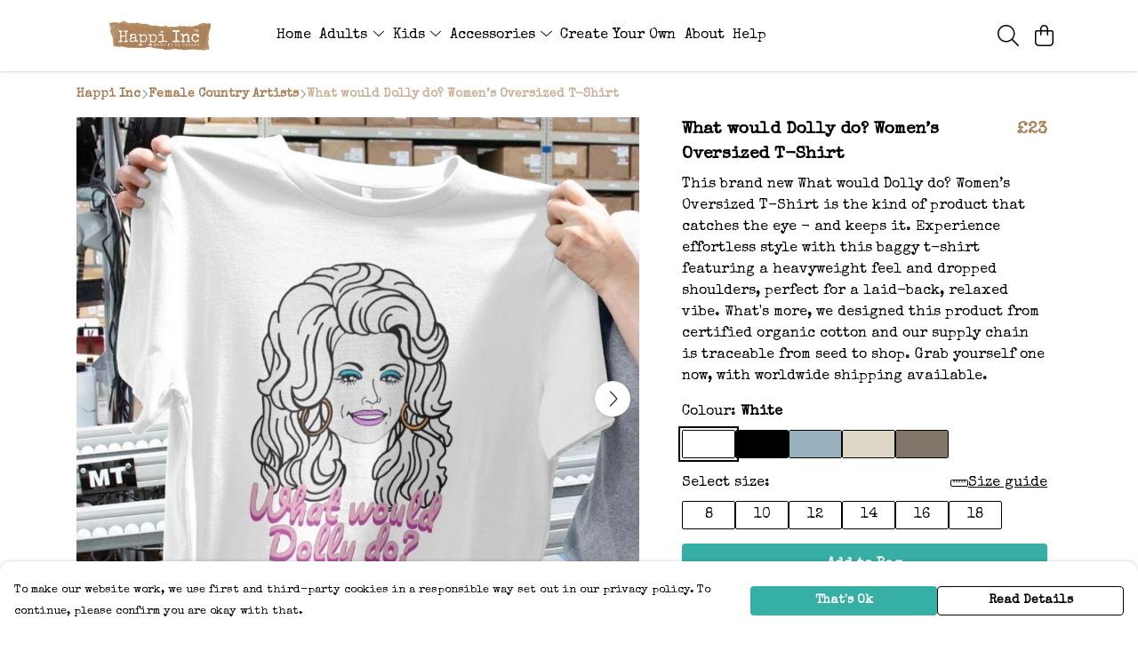

--- FILE ---
content_type: text/html
request_url: https://happi-inc.co/product/what-would-dolly-do-unisex-t-shirt/
body_size: 3245
content:
<!DOCTYPE html>
<html lang="en">
  <head>
    <meta charset="UTF-8">
    <meta name="viewport" content="width=device-width, initial-scale=1.0">
    <link id="apple-touch-icon" rel="apple-touch-icon" href="#">
    <script type="module" crossorigin="" src="/assets/index.a17a56ef.js"></script>
    <link rel="modulepreload" crossorigin="" href="/assets/vue.bccf2447.js">
    <link rel="modulepreload" crossorigin="" href="/assets/sentry.13e8e62e.js">
    <link rel="stylesheet" href="/assets/index.dca9b00c.css">
  <link rel="manifest" href="/manifest.webmanifest"><title>What would Dolly do? Women\u2019s Oversized T-Shirt</title><link crossorigin="" href="https://fonts.gstatic.com" rel="preconnect"><link href="https://images.teemill.com" rel="preconnect"><link as="fetch" href="https://happi-inc.co/omnis/v3/frontend/137838/getStoreCoreData/json/" rel="preload"><link as="fetch" href="/omnis/v3/division/137838/products/what-would-dolly-do-unisex-t-shirt/" rel="preload"><link as="fetch" href="/omnis/v3/division/137838/products/what-would-dolly-do-unisex-t-shirt/stock/" rel="preload"><link fetchpriority="high" as="image" imagesizes="(max-width: 768px) 100vw, 1080px" imagesrcset="https://images.podos.io/9tls91hffjzmj3w1ybwysvlbnminhbz4zdqhdpho2cx4cujp.jpeg.webp?w=640&h=640&v=2 640w, https://images.podos.io/9tls91hffjzmj3w1ybwysvlbnminhbz4zdqhdpho2cx4cujp.jpeg.webp?w=1080&h=1080&v=2 1080w" href="https://images.podos.io/9tls91hffjzmj3w1ybwysvlbnminhbz4zdqhdpho2cx4cujp.jpeg.webp?w=1080&h=1080&v=2" rel="preload"><link data-vue-meta="1" href="https://happi-inc.co/product/what-would-dolly-do-unisex-t-shirt/" rel="canonical"><link rel="modulepreload" crossorigin="" href="/assets/ProductPage.011ea2e7.js"><link rel="preload" as="style" href="/assets/ProductPage.d578e97d.css"><link rel="modulepreload" crossorigin="" href="/assets/index.d5faf19e.js"><link rel="modulepreload" crossorigin="" href="/assets/AddToCartPopup.33081ac7.js"><link rel="modulepreload" crossorigin="" href="/assets/faCheck.1c3629eb.js"><link rel="modulepreload" crossorigin="" href="/assets/ProductReviewPopup.vue_vue_type_script_setup_true_lang.2179c085.js"><link rel="modulepreload" crossorigin="" href="/assets/index.23ac3528.js"><link rel="modulepreload" crossorigin="" href="/assets/faImages.75767661.js"><link rel="modulepreload" crossorigin="" href="/assets/SizeChartPopup.6fa90aba.js"><link rel="preload" as="style" href="/assets/SizeChartPopup.92291e53.css"><link rel="modulepreload" crossorigin="" href="/assets/startCase.86a80649.js"><link rel="modulepreload" crossorigin="" href="/assets/faThumbsUp.22655c13.js"><link rel="modulepreload" crossorigin="" href="/assets/faTruckFast.b83a6816.js"><link rel="modulepreload" crossorigin="" href="/assets/faTruckFast.0ecd7896.js"><link rel="modulepreload" crossorigin="" href="/assets/faClock.cdaa5e19.js"><link rel="modulepreload" crossorigin="" href="/assets/faRulerHorizontal.50d6e2dc.js"><link rel="modulepreload" crossorigin="" href="/assets/faPaintbrush.523bcc6b.js"><link rel="modulepreload" crossorigin="" href="/assets/ProductStock.78d4d260.js"><link rel="preload" as="style" href="/assets/ProductStock.e62963f7.css"><link rel="modulepreload" crossorigin="" href="/assets/faInfoCircle.d40247bf.js"><link rel="modulepreload" crossorigin="" href="/assets/EcoIcons.aab27e2e.js"><link rel="modulepreload" crossorigin="" href="/assets/faSync.23ef876f.js"><link rel="modulepreload" crossorigin="" href="/assets/faComment.b621b7c5.js"><link rel="modulepreload" crossorigin="" href="/assets/faChevronUp.550d1d42.js"><link rel="modulepreload" crossorigin="" href="/assets/ProductImageCarousel.99eba20b.js"><link rel="preload" as="style" href="/assets/ProductImageCarousel.04a3cc9e.css"><link rel="modulepreload" crossorigin="" href="/assets/faMicrochipAi.c0f9eac9.js"><link rel="modulepreload" crossorigin="" href="/assets/store.cf92bc34.js"><link rel="modulepreload" crossorigin="" href="/assets/logger.bb58204e.js"><link rel="modulepreload" crossorigin="" href="/assets/productProvider.e7211b52.js"><link rel="modulepreload" crossorigin="" href="/assets/confirm-leave-mixin.9bb137c4.js"><script>window.division_key = '137838';</script><meta data-vue-meta="1" vmid="author" content="What would Dolly do? Women\u2019s Oversized T-Shirt" name="author"><meta data-vue-meta="1" vmid="url" content="https://happi-inc.co/product/what-would-dolly-do-unisex-t-shirt/" name="url"><meta data-vue-meta="1" vmid="description" content="This brand new What would Dolly do? Women’s Oversized T-Shirt is the kind of product that catches the eye - and keeps it. Experience effortless style..." name="description"><meta data-vue-meta="1" vmid="og:type" content="website" property="og:type"><meta data-vue-meta="1" vmid="og:url" content="https://happi-inc.co/product/what-would-dolly-do-unisex-t-shirt/" property="og:url"><meta data-vue-meta="1" vmid="og:title" content="What would Dolly do? Women\u2019s Oversized T-Shirt" property="og:title"><meta data-vue-meta="1" vmid="og:description" content="This brand new What would Dolly do? Women’s Oversized T-Shirt is the kind of product that catches the eye - and keeps it. Experience effortless style..." property="og:description"><meta data-vue-meta="1" vmid="og:image" content="https://images.podos.io/9tls91hffjzmj3w1ybwysvlbnminhbz4zdqhdpho2cx4cujp.jpeg" property="og:image"><meta vmid="og:site_name" content="Happi Inc" property="og:site_name"><meta data-vue-meta="1" vmid="twitter:card" content="photo" property="twitter:card"><meta data-vue-meta="1" vmid="twitter:description" content="This brand new What would Dolly do? Women’s Oversized T-Shirt is the kind of product that catches the eye - and keeps it. Experience effortless style..." property="twitter:description"><meta data-vue-meta="1" vmid="twitter:title" content="What would Dolly do? Women\u2019s Oversized T-Shirt" property="twitter:title"><meta data-vue-meta="1" vmid="twitter:image" content="https://images.podos.io/9tls91hffjzmj3w1ybwysvlbnminhbz4zdqhdpho2cx4cujp.jpeg" property="twitter:image"><meta vmid="apple-mobile-web-app-capable" content="yes" property="apple-mobile-web-app-capable"><meta vmid="apple-mobile-web-app-status-bar-style" content="black" property="apple-mobile-web-app-status-bar-style"><meta vmid="apple-mobile-web-app-title" content="Happi Inc" property="apple-mobile-web-app-title"><meta content="nwfjy7w7ardr1d0g65zg58a4p8b3uy" name="facebook-domain-verification"><meta content="GEGLtgirQ6iwrM1pS3ZqulrT9XhCn7XrGlGdfNQlvtc" name="google-site-verification"><style>@font-face {
  font-family: "Special Elite Fallback: Arial";
  src: local('Arial');
  ascent-override: 59.5154%;
  descent-override: 25.1287%;
  size-adjust: 118.1416%;
}
@font-face {
  font-family: "Special Elite Fallback: Roboto";
  src: local('Roboto');
  ascent-override: 59.5813%;
  descent-override: 25.1565%;
  size-adjust: 118.011%;
}</style></head>

  <body>
    <div id="app"></div>
    
  <noscript><iframe src="https://www.googletagmanager.com/ns.html?id=GTM-MH6RJHM" height="0" width="0" style="display:none;visibility:hidden"></iframe></noscript><noscript>This site relies on JavaScript to do awesome things, please enable it in your browser</noscript></body>
  <script>
    (() => {
      /**
       * Disable the default browser prompt for PWA installation
       * @see https://developer.mozilla.org/en-US/docs/Web/API/BeforeInstallPromptEvent
       */
      window.addEventListener('beforeinstallprompt', event => {
        event.preventDefault();
      });

      var activeWorker = navigator.serviceWorker?.controller;
      var appVersion = window.localStorage.getItem('appVersion');
      var validVersion = 'v1';

      if (!activeWorker) {
        window.localStorage.setItem('appVersion', validVersion);

        return;
      }

      if (!appVersion || appVersion !== validVersion) {
        window.localStorage.setItem('appVersion', validVersion);

        if (navigator.serviceWorker) {
          navigator.serviceWorker
            .getRegistrations()
            .then(function (registrations) {
              var promises = [];

              registrations.forEach(registration => {
                promises.push(registration.unregister());
              });

              if (window.caches) {
                caches.keys().then(cachedFiles => {
                  cachedFiles.forEach(cache => {
                    promises.push(caches.delete(cache));
                  });
                });
              }

              Promise.all(promises).then(function () {
                console.log('Reload Window: Index');
                window.location.reload();
              });
            });
        }
      }
    })();
  </script>
</html>
